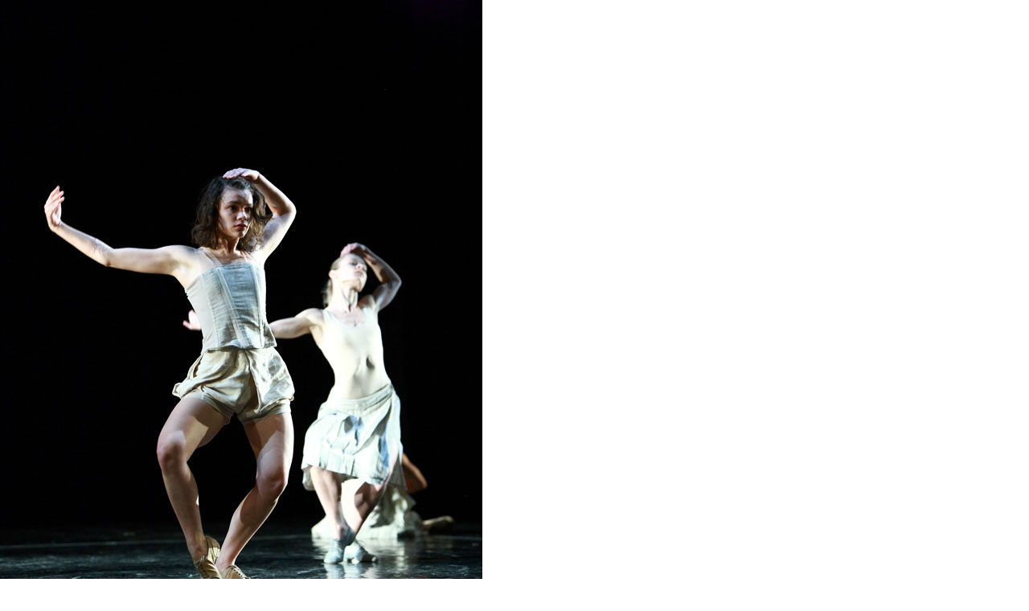

--- FILE ---
content_type: text/html; charset=UTF-8
request_url: https://www.tanzfestival-bielefeld.de/index.php?eID=tx_cms_showpic&file=683&md5=e8149241fed4ac2fbeed914f481ebc95f1d694f0&parameters%5B0%5D=YTo0OntzOjU6IndpZHRoIjtzOjQ6IjkwMG0iO3M6NjoiaGVpZ2h0IjtzOjQ6Ijkw&parameters%5B1%5D=MG0iO3M6NzoiYm9keVRhZyI7czo0MToiPGJvZHkgc3R5bGU9Im1hcmdpbjowOyBi&parameters%5B2%5D=YWNrZ3JvdW5kOiNmZmY7Ij4iO3M6NDoid3JhcCI7czozNzoiPGEgaHJlZj0iamF2&parameters%5B3%5D=YXNjcmlwdDpjbG9zZSgpOyI%2BIHwgPC9hPiI7fQ%3D%3D
body_size: 253
content:
<!DOCTYPE html>
<html>
<head>
	<title>Image</title>
	<meta name="robots" content="noindex,follow" />
</head>
<body style="margin:0; background:#fff;">
	<a href="javascript:close();"> <img src="fileadmin/_migrated/pics/08_Waiting-for_BDT_photo-Rafal-Placek.jpg" alt="Image" title="Image" /> </a>
</body>
</html>